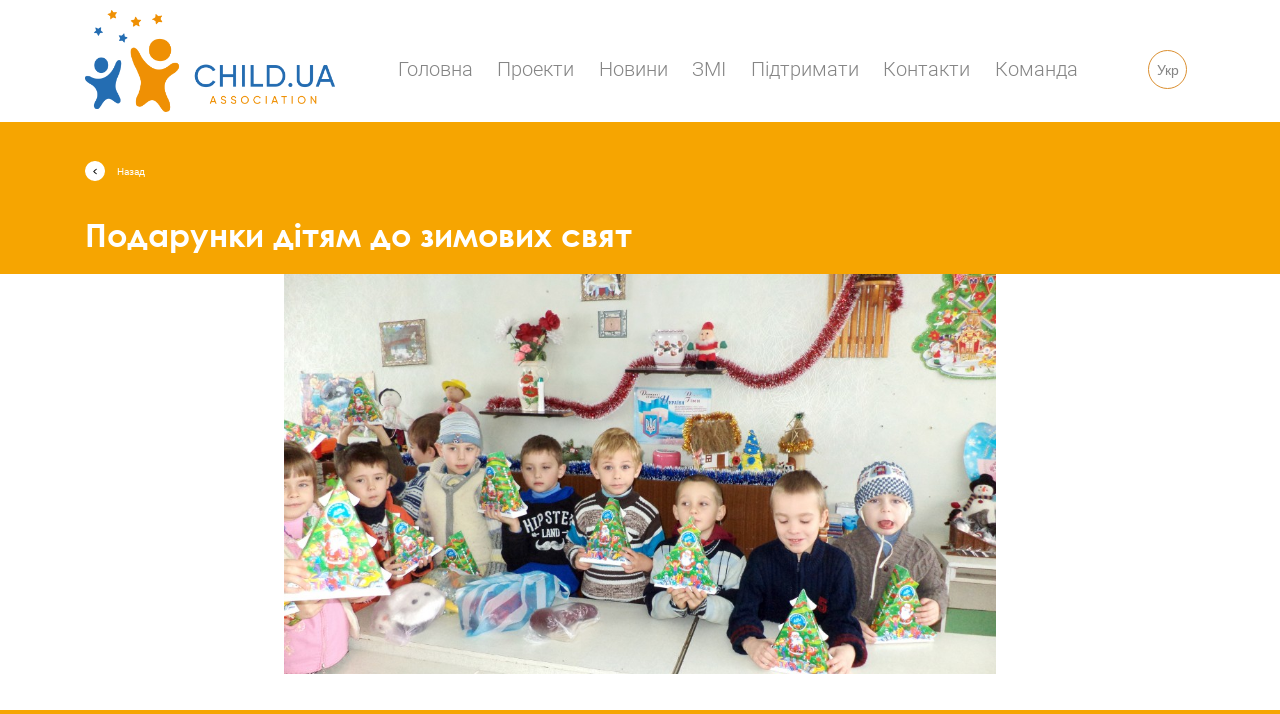

--- FILE ---
content_type: text/html; charset=UTF-8
request_url: https://child.ua/news/podarunki-dityam-do-zimovix-svyat/
body_size: 14846
content:
<!doctype html>
<html lang="uk-UA" class="no-js no-svg">

<head>
  <meta charset="UTF-8">
  <meta name="viewport" content="width=device-width, initial-scale=1">
  <!-- <link rel="icon" href="/img/favicon.ico" sizes="16x16"> -->

  <!--[if IE]><meta http-equiv="X-UA-Compatible" content="IE=edge,chrome=1"><![endif]-->
  <link rel="profile" href="https://gmpg.org/xfn/11">
  <base href="/">
  <link rel="alternate" hreflang="x-default" href="https://child.ua">
  <link rel="alternate" hreflang="en" href="https://child.ua/en">
  <link rel="alternate" hreflang="ru" href="https://child.ua/ru">
  <link rel="alternate" hreflang="ua" href="https://child.ua/ua">
  <meta name='robots' content='index, follow, max-image-preview:large, max-snippet:-1, max-video-preview:-1' />
<link rel="alternate" hreflang="uk" href="https://child.ua/news/podarunki-dityam-do-zimovix-svyat/" />
<link rel="alternate" hreflang="x-default" href="https://child.ua/news/podarunki-dityam-do-zimovix-svyat/" />

	<!-- This site is optimized with the Yoast SEO plugin v19.7.1 - https://yoast.com/wordpress/plugins/seo/ -->
	<title>Подарунки дітям до зимових свят - Child.ua</title><style id="rocket-critical-css">ul{box-sizing:border-box}:root{--wp--preset--font-size--normal:16px;--wp--preset--font-size--huge:42px}.wpml-ls-legacy-list-horizontal{border:1px solid transparent;padding:7px;clear:both}.wpml-ls-legacy-list-horizontal>ul{padding:0;margin:0!important;list-style-type:none}.wpml-ls-legacy-list-horizontal .wpml-ls-item{padding:0;margin:0;list-style-type:none;display:inline-block}.wpml-ls-legacy-list-horizontal a{display:block;text-decoration:none;padding:5px 10px 6px;line-height:1}.wpml-ls-legacy-list-horizontal a span{vertical-align:middle}.footer__logo img{width:200px}@-webkit-keyframes fadeInLeft{from{opacity:0;-webkit-transform:translate3d(-100%,0,0);transform:translate3d(-100%,0,0)}to{opacity:1;-webkit-transform:translate3d(0,0,0);transform:translate3d(0,0,0)}}@keyframes fadeInLeft{from{opacity:0;-webkit-transform:translate3d(-100%,0,0);transform:translate3d(-100%,0,0)}to{opacity:1;-webkit-transform:translate3d(0,0,0);transform:translate3d(0,0,0)}}.fadeInLeft{-webkit-animation-name:fadeInLeft;animation-name:fadeInLeft}@font-face{font-display:swap;font-family:"Roboto Regular";src:url(https://child.ua/wp-content/themes/child/fonts/Roboto-Regular.eot);src:url(https://child.ua/wp-content/themes/child/fonts/Roboto-Regular.eot?#iefix) format("embedded-opentype"),url(https://child.ua/wp-content/themes/child/fonts/Roboto-Regular.woff) format("woff"),url(https://child.ua/wp-content/themes/child/fonts/Roboto-Regular.ttf) format("truetype")}@font-face{font-display:swap;font-family:"Roboto Light";src:url(https://child.ua/wp-content/themes/child/fonts/Roboto-Light.eot);src:url(https://child.ua/wp-content/themes/child/fonts/Roboto-Light.eot?#iefix) format("embedded-opentype"),url(https://child.ua/wp-content/themes/child/fonts/Roboto-Light.woff) format("woff"),url(https://child.ua/wp-content/themes/child/fonts/Roboto-Light.ttf) format("truetype")}@font-face{font-display:swap;font-family:"Gothic Bold";src:url(https://child.ua/wp-content/themes/child/fonts/CenturyGothic-Bold.eot);src:url(https://child.ua/wp-content/themes/child/fonts/CenturyGothic-Bold.eot?#iefix) format("embedded-opentype"),url(https://child.ua/wp-content/themes/child/fonts/CenturyGothic-Bold.woff) format("woff"),url(https://child.ua/wp-content/themes/child/fonts/CenturyGothic-Bold.ttf) format("truetype")}:root{--blue:#007bff;--indigo:#6610f2;--purple:#6f42c1;--pink:#e83e8c;--red:#dc3545;--orange:#fd7e14;--yellow:#ffc107;--green:#28a745;--teal:#20c997;--cyan:#17a2b8;--white:#fff;--gray:#6c757d;--gray-dark:#343a40;--primary:#007bff;--secondary:#6c757d;--success:#28a745;--info:#17a2b8;--warning:#ffc107;--danger:#dc3545;--light:#f8f9fa;--dark:#343a40;--breakpoint-xs:0;--breakpoint-sm:576px;--breakpoint-md:768px;--breakpoint-lg:992px;--breakpoint-xl:1200px;--font-family-sans-serif:-apple-system, BlinkMacSystemFont, "Segoe UI", Roboto, "Helvetica Neue", Arial, sans-serif, "Apple Color Emoji", "Segoe UI Emoji", "Segoe UI Symbol", "Noto Color Emoji";--font-family-monospace:SFMono-Regular, Menlo, Monaco, Consolas, "Liberation Mono", "Courier New", monospace}*,*::before,*::after{-webkit-box-sizing:border-box;box-sizing:border-box}html{font-family:sans-serif;line-height:1.15;-webkit-text-size-adjust:100%;-ms-text-size-adjust:100%;-ms-overflow-style:scrollbar}@-ms-viewport{width:device-width}header,nav,section{display:block}body{margin:0;font-family:-apple-system,BlinkMacSystemFont,"Segoe UI",Roboto,"Helvetica Neue",Arial,sans-serif,"Apple Color Emoji","Segoe UI Emoji","Segoe UI Symbol","Noto Color Emoji";font-size:1rem;font-weight:400;line-height:1.5;color:#212529;text-align:left;background-color:#fff}p{margin-top:0;margin-bottom:1rem}ul{margin-top:0;margin-bottom:1rem}ul ul{margin-bottom:0}a{color:#007bff;text-decoration:none;background-color:transparent;-webkit-text-decoration-skip:objects}a:not([href]):not([tabindex]){color:inherit;text-decoration:none}pre{font-family:SFMono-Regular,Menlo,Monaco,Consolas,"Liberation Mono","Courier New",monospace;font-size:1em}pre{margin-top:0;margin-bottom:1rem;overflow:auto;-ms-overflow-style:scrollbar}img{vertical-align:middle;border-style:none}svg{overflow:hidden;vertical-align:middle}::-webkit-file-upload-button{font:inherit;-webkit-appearance:button}pre{display:block;font-size:87.5%;color:#212529}.container{width:100%;padding-right:15px;padding-left:15px;margin-right:auto;margin-left:auto}@media (min-width:576px){.container{max-width:540px}}@media (min-width:768px){.container{max-width:720px}}@media (min-width:992px){.container{max-width:960px}}@media (min-width:1200px){.container{max-width:1140px}}.row{display:-ms-flexbox;display:-webkit-box;display:-webkit-flex;display:flex;-ms-flex-wrap:wrap;-webkit-flex-wrap:wrap;flex-wrap:wrap;margin-right:-15px;margin-left:-15px}.col-md-12{position:relative;width:100%;min-height:1px;padding-right:15px;padding-left:15px}@media (min-width:768px){.col-md-12{-ms-flex:0 0 100%;-webkit-box-flex:0;-webkit-flex:0 0 100%;flex:0 0 100%;max-width:100%}}.d-flex{display:-ms-flexbox!important;display:-webkit-box!important;display:-webkit-flex!important;display:flex!important}.justify-content-center{-ms-flex-pack:center!important;-webkit-box-pack:center!important;-webkit-justify-content:center!important;justify-content:center!important}.justify-content-between{-ms-flex-pack:justify!important;-webkit-box-pack:justify!important;-webkit-justify-content:space-between!important;justify-content:space-between!important}.align-items-center{-ms-flex-align:center!important;-webkit-box-align:center!important;-webkit-align-items:center!important;align-items:center!important}.my-3{margin-top:1rem!important}.my-3{margin-bottom:1rem!important}@media (min-width:576px){.my-sm-0{margin-top:0!important}.my-sm-0{margin-bottom:0!important}}body{font-family:"Roboto Regular"}ul{margin:0;padding:0}li{list-style-type:none}.mobile-show{display:none}.mb-25{margin-bottom:25px}img{max-width:100%;height:auto}.header{width:100%;padding:10px 0;position:absolute;background-color:#ffffff;z-index:4}.header a{color:#858585;font-size:20px;font-weight:300;display:block}.header__menu{padding-top:17px}.header__menu ul{display:-webkit-box;display:-webkit-flex;display:-ms-flexbox;display:flex}.header__menu li{margin-right:24.5px}.header__menu li:last-child{margin-right:0}.header__menu a{position:relative;font-family:"Roboto Light"}.header__menu a:after{content:"";width:0%;height:3px;position:absolute;bottom:-2px;left:0;background-color:#f6a501}.header__menu .menu-item-has-children{position:relative}.header__menu .menu-item-has-children .sub-menu{position:absolute;display:block;min-width:250px;background:#fff;padding:10px 10px 5px 10px;display:none}.header__menu .menu-item-has-children .sub-menu li{margin-bottom:10px}.header__menu .menu-item-has-children .sub-menu li a{font-size:16px}.menu-lang{padding-top:17px}.wpml-ls-legacy-list-horizontal>ul{display:flex!important;align-items:center;justify-content:center}.wpml-ls-item{font-family:Helvetica;font-size:14px;width:39px;height:39px;display:flex!important;align-items:center;justify-content:center}.wpml-ls-item a{padding:0!important;font-size:14px}.wpml-ls-current-language{border:1px solid #db8f30;-webkit-border-radius:50%;border-radius:50%}.single__welcome{min-height:0;display:-webkit-box;display:-webkit-flex;display:-ms-flexbox;display:flex;-webkit-box-align:center;-webkit-align-items:center;-ms-flex-align:center;align-items:center;padding-top:131px;padding-bottom:15px;margin-bottom:0}.single__title{color:#ffffff;font-family:"Gothic Bold";font-size:40px;font-weight:500}.single__content{color:#606060;font-family:"Roboto Light";font-size:17px;font-weight:300;font-style:normal;text-align:justify}.single_video{padding:25px 0}.single__img{margin-bottom:33px}.single__img img{width:100%;object-fit:contain;height:400px}.single__back{display:-webkit-box;display:-webkit-flex;display:-ms-flexbox;display:flex;-webkit-box-align:center;-webkit-align-items:center;-ms-flex-align:center;align-items:center;color:#ffffff;font-family:"Roboto Regular";font-size:10px;font-weight:normal;margin:30px 0}.single__back-btn{width:20px;height:20px;display:-webkit-inline-box;display:-webkit-inline-flex;display:-ms-inline-flexbox;display:inline-flex;-webkit-box-pack:center;-webkit-justify-content:center;-ms-flex-pack:center;justify-content:center;-webkit-box-align:center;-webkit-align-items:center;-ms-flex-align:center;align-items:center;background-color:#ffffff;-webkit-border-radius:50%;border-radius:50%;margin-right:12px}.b_bottom__partner-img img{width:100%;height:60px;object-fit:contain}@media (max-width:1366px){.single__title{font-size:32px}}@media (max-width:1024px){.mobile-show{display:block!important}.header__menu{display:none}.mobile-menu{position:relative;display:-webkit-box;display:-webkit-flex;display:-ms-flexbox;display:flex;-webkit-box-orient:vertical;-webkit-box-direction:normal;-webkit-flex-direction:column;-ms-flex-direction:column;flex-direction:column;z-index:3}.mobile-menu span{width:40px;height:2px;display:inline-block;background-color:#1664da}.mobile-menu span:last-of-type{margin-top:0.5rem}.mobile-cover{width:100%;height:100%;position:fixed;left:0;top:0;display:-webkit-box;display:-webkit-flex;display:-ms-flexbox;display:flex;-webkit-box-align:center;-webkit-align-items:center;-ms-flex-align:center;align-items:center;-webkit-box-pack:center;-webkit-justify-content:center;-ms-flex-pack:center;justify-content:center;-webkit-box-orient:vertical;-webkit-box-direction:normal;-webkit-flex-direction:column;-ms-flex-direction:column;flex-direction:column;font-size:2rem;background:rgba(22,100,218,0.94);-webkit-transform:translateX(-150%);-ms-transform:translateX(-150%);transform:translateX(-150%)}.mobile-cover a{position:relative;color:#ffffff;font-size:1.25rem;font-weight:800;text-transform:uppercase}.mobile-cover li:last-child{margin-bottom:0}.mobile_menu .menu-item-has-children .sub-menu{margin-left:30px}.mobile_menu .menu-item-has-children .sub-menu li a{font-size:16px!important;text-transform:uppercase!important}}@media (max-width:992px){.mobile-show{display:block!important}.header__menu{display:none}.mobile-menu{position:relative;display:-webkit-box;display:-webkit-flex;display:-ms-flexbox;display:flex;-webkit-box-orient:vertical;-webkit-box-direction:normal;-webkit-flex-direction:column;-ms-flex-direction:column;flex-direction:column;z-index:3;align-items:center;justify-content:center;width:40px;height:40px}.mobile-menu span{width:40px;height:2px;display:inline-block;background-color:#1664da}.mobile-menu span:last-of-type{margin-top:0.5rem}.mobile-cover{width:100%;height:100%;position:fixed;left:0;top:0;display:-webkit-box;display:-webkit-flex;display:-ms-flexbox;display:flex;-webkit-box-align:center;-webkit-align-items:center;-ms-flex-align:center;align-items:center;-webkit-box-pack:center;-webkit-justify-content:center;-ms-flex-pack:center;justify-content:center;-webkit-box-orient:vertical;-webkit-box-direction:normal;-webkit-flex-direction:column;-ms-flex-direction:column;flex-direction:column;font-size:2rem;background:rgba(22,100,218,0.94);background:rgb(250,125,2);-webkit-transform:translateX(-150%);-ms-transform:translateX(-150%);transform:translateX(-150%)}.mobile-cover a{position:relative;color:#ffffff;font-size:1.25rem;font-weight:800;text-transform:uppercase}.mobile-cover li:last-child{margin-bottom:0}.single__title{font-size:26px}}@media (max-width:1024px){.header{position:relative}}.header__logo{width:250px}.header__logo img{width:100%}@media (max-width:1024px){.header{position:relative}}#fix_soc{position:fixed;z-index:999;bottom:-60px;left:0;right:0;background:#fff;border-top:10px solid #f6a503;height:70px}@media (max-width:1199px){.single__welcome{padding-top:0}.header__logo{width:200px}.header{position:relative}}.evolbclose{font-family:'open sans',arial}.eventon_events_list a{text-decoration:none;box-shadow:none;-webkit-box-shadow:none}.evolbclose{position:absolute;top:0;right:0;z-index:90001;margin:-14px -14px 0 0;color:#666666;background-color:#000;border-radius:50%;padding:5px;height:28px;width:28px;text-align:center;line-height:90%;font-size:28px;font-weight:300;box-sizing:content-box;-moz-box-sizing:content-box}.evolbclose{text-indent:-9999px}.evolbclose:before,.evolbclose:after{position:absolute;left:18px;top:9px;content:' ';height:50%;width:2px;background-color:#666666}.evolbclose:before{transform:rotate(45deg)}.evolbclose:after{transform:rotate(-45deg)}.evo_lightbox{overflow-x:hidden;overflow-y:auto;background-color:rgba(61,61,61,0.8);position:fixed;top:0;right:0;bottom:0;left:0;z-index:950000;padding-right:17px;padding-left:17px}.evo_content_in{display:table;height:100%;width:100%}.evo_content_inin{display:table-cell;vertical-align:middle;position:relative;width:600px;margin:40px auto}.evo_lightbox_content{width:100%;margin:60px auto;max-width:650px;position:relative}.evo_lightbox .evo_lightbox_body{background-color:transparent;border-radius:5px;overflow:hidden}.evo_lightbox.eventcard .evo_lightbox_body,.evo_lightbox .evo_lightbox_body{background-color:#fff;border-radius:5px;overflow:hidden}@media all and (min-width:569px) and (max-width:768px){.evo_lightbox{position:fixed}}.evo_lightbox{opacity:0;visibility:hidden}.evo_lightbox_content{-webkit-transform:translateY(20%);-moz-transform:translateY(20%);-ms-transform:translateY(20%);transform:translateY(20%);opacity:0}@media (max-width:480px){.evo_lightbox{padding-right:0;padding-left:0}.evo_lightbox_content{width:90%}}.evo_pop_body{background-color:#f5f5f5}.addtoany_content{clear:both;margin:16px 0}.addtoany_list{display:inline;line-height:16px}.addtoany_list a{border:0;box-shadow:none;display:inline-block;font-size:16px;padding:0 4px;vertical-align:middle}.addtoany_list.a2a_kit_size_32 a{font-size:32px}</style><link rel="preload" href="https://child.ua/wp-content/cache/min/1/17a8b074b92cc31cde955d4e0f4e4ef6.css" data-rocket-async="style" as="style" onload="this.onload=null;this.rel='stylesheet'" onerror="this.removeAttribute('data-rocket-async')"  media="all" data-minify="1" />
	<link rel="canonical" href="https://child.ua/news/podarunki-dityam-do-zimovix-svyat/" />
	<meta property="og:locale" content="uk_UA" />
	<meta property="og:type" content="article" />
	<meta property="og:title" content="Подарунки дітям до зимових свят - Child.ua" />
	<meta property="og:description" content="З нагоди Новорічних та Різдвяних свят від Асоціації &#8220;Соціальний захист&#8221; подарунки отримали 1830 дітей: &#8211; переселенці у м. Київ та м.Ірпінь; &#8211; з особливими потребами РЦ &#8220;Родина&#8221; та БО &#8220;Любляче серце&#8221;; &#8211; діти-сироти Щорської школи&#8211; інтернату; &#8211; з інвалідністю у м. Херсон та на Сході України; &#8211; діти, що проживають на Cході України, м. Авдіївка, Красногорівка; [&hellip;]" />
	<meta property="og:url" content="https://child.ua/news/podarunki-dityam-do-zimovix-svyat/" />
	<meta property="og:site_name" content="Child.ua" />
	<meta property="article:published_time" content="2017-01-17T09:59:25+00:00" />
	<meta property="article:modified_time" content="2019-04-22T13:40:38+00:00" />
	<meta property="og:image" content="https://child.ua/wp-content/uploads/2017/01/image3.jpg" />
	<meta property="og:image:width" content="1024" />
	<meta property="og:image:height" content="576" />
	<meta property="og:image:type" content="image/jpeg" />
	<meta name="author" content="child" />
	<meta name="twitter:card" content="summary_large_image" />
	<meta name="twitter:label1" content="Written by" />
	<meta name="twitter:data1" content="child" />
	<script type="application/ld+json" class="yoast-schema-graph">{"@context":"https://schema.org","@graph":[{"@type":"WebPage","@id":"https://child.ua/news/podarunki-dityam-do-zimovix-svyat/","url":"https://child.ua/news/podarunki-dityam-do-zimovix-svyat/","name":"Подарунки дітям до зимових свят - Child.ua","isPartOf":{"@id":"https://child.ua/#website"},"primaryImageOfPage":{"@id":"https://child.ua/news/podarunki-dityam-do-zimovix-svyat/#primaryimage"},"image":{"@id":"https://child.ua/news/podarunki-dityam-do-zimovix-svyat/#primaryimage"},"thumbnailUrl":"https://child.ua/wp-content/uploads/2017/01/image3.jpg","datePublished":"2017-01-17T09:59:25+00:00","dateModified":"2019-04-22T13:40:38+00:00","author":{"@id":"https://child.ua/#/schema/person/3a3daa56864c83e5cef12f55a3a9f39f"},"breadcrumb":{"@id":"https://child.ua/news/podarunki-dityam-do-zimovix-svyat/#breadcrumb"},"inLanguage":"uk-UA","potentialAction":[{"@type":"ReadAction","target":["https://child.ua/news/podarunki-dityam-do-zimovix-svyat/"]}]},{"@type":"ImageObject","inLanguage":"uk-UA","@id":"https://child.ua/news/podarunki-dityam-do-zimovix-svyat/#primaryimage","url":"https://child.ua/wp-content/uploads/2017/01/image3.jpg","contentUrl":"https://child.ua/wp-content/uploads/2017/01/image3.jpg","width":1024,"height":576},{"@type":"BreadcrumbList","@id":"https://child.ua/news/podarunki-dityam-do-zimovix-svyat/#breadcrumb","itemListElement":[{"@type":"ListItem","position":1,"name":"Главная страница","item":"https://child.ua/"},{"@type":"ListItem","position":2,"name":"Подарунки дітям до зимових свят"}]},{"@type":"WebSite","@id":"https://child.ua/#website","url":"https://child.ua/","name":"Child.ua","description":"","potentialAction":[{"@type":"SearchAction","target":{"@type":"EntryPoint","urlTemplate":"https://child.ua/?s={search_term_string}"},"query-input":"required name=search_term_string"}],"inLanguage":"uk-UA"},{"@type":"Person","@id":"https://child.ua/#/schema/person/3a3daa56864c83e5cef12f55a3a9f39f","name":"child","image":{"@type":"ImageObject","inLanguage":"uk-UA","@id":"https://child.ua/#/schema/person/image/","url":"https://secure.gravatar.com/avatar/b65d6631f5e0cb086f05e26415c306ab?s=96&d=mm&r=g","contentUrl":"https://secure.gravatar.com/avatar/b65d6631f5e0cb086f05e26415c306ab?s=96&d=mm&r=g","caption":"child"},"url":"https://child.ua/author/child/"}]}</script>
	<!-- / Yoast SEO plugin. -->


<link rel='dns-prefetch' href='//ajax.googleapis.com' />
<link rel='dns-prefetch' href='//cdnjs.cloudflare.com' />
<link rel='dns-prefetch' href='//fonts.googleapis.com' />
<link rel='dns-prefetch' href='//s.w.org' />
<link rel="alternate" type="application/rss+xml" title="Child.ua &raquo; Feed" href="https://child.ua/feed/" />
<link rel="alternate" type="application/rss+xml" title="Child.ua &raquo; Comments Feed" href="https://child.ua/comments/feed/" />
<link rel="alternate" type="application/rss+xml" title="Child.ua &raquo; Подарунки дітям до зимових свят Comments Feed" href="https://child.ua/news/podarunki-dityam-do-zimovix-svyat/feed/" />

<style type="text/css">
img.wp-smiley,
img.emoji {
	display: inline !important;
	border: none !important;
	box-shadow: none !important;
	height: 1em !important;
	width: 1em !important;
	margin: 0 0.07em !important;
	vertical-align: -0.1em !important;
	background: none !important;
	padding: 0 !important;
}
</style>
	
<style id='global-styles-inline-css' type='text/css'>
body{--wp--preset--color--black: #000000;--wp--preset--color--cyan-bluish-gray: #abb8c3;--wp--preset--color--white: #ffffff;--wp--preset--color--pale-pink: #f78da7;--wp--preset--color--vivid-red: #cf2e2e;--wp--preset--color--luminous-vivid-orange: #ff6900;--wp--preset--color--luminous-vivid-amber: #fcb900;--wp--preset--color--light-green-cyan: #7bdcb5;--wp--preset--color--vivid-green-cyan: #00d084;--wp--preset--color--pale-cyan-blue: #8ed1fc;--wp--preset--color--vivid-cyan-blue: #0693e3;--wp--preset--color--vivid-purple: #9b51e0;--wp--preset--gradient--vivid-cyan-blue-to-vivid-purple: linear-gradient(135deg,rgba(6,147,227,1) 0%,rgb(155,81,224) 100%);--wp--preset--gradient--light-green-cyan-to-vivid-green-cyan: linear-gradient(135deg,rgb(122,220,180) 0%,rgb(0,208,130) 100%);--wp--preset--gradient--luminous-vivid-amber-to-luminous-vivid-orange: linear-gradient(135deg,rgba(252,185,0,1) 0%,rgba(255,105,0,1) 100%);--wp--preset--gradient--luminous-vivid-orange-to-vivid-red: linear-gradient(135deg,rgba(255,105,0,1) 0%,rgb(207,46,46) 100%);--wp--preset--gradient--very-light-gray-to-cyan-bluish-gray: linear-gradient(135deg,rgb(238,238,238) 0%,rgb(169,184,195) 100%);--wp--preset--gradient--cool-to-warm-spectrum: linear-gradient(135deg,rgb(74,234,220) 0%,rgb(151,120,209) 20%,rgb(207,42,186) 40%,rgb(238,44,130) 60%,rgb(251,105,98) 80%,rgb(254,248,76) 100%);--wp--preset--gradient--blush-light-purple: linear-gradient(135deg,rgb(255,206,236) 0%,rgb(152,150,240) 100%);--wp--preset--gradient--blush-bordeaux: linear-gradient(135deg,rgb(254,205,165) 0%,rgb(254,45,45) 50%,rgb(107,0,62) 100%);--wp--preset--gradient--luminous-dusk: linear-gradient(135deg,rgb(255,203,112) 0%,rgb(199,81,192) 50%,rgb(65,88,208) 100%);--wp--preset--gradient--pale-ocean: linear-gradient(135deg,rgb(255,245,203) 0%,rgb(182,227,212) 50%,rgb(51,167,181) 100%);--wp--preset--gradient--electric-grass: linear-gradient(135deg,rgb(202,248,128) 0%,rgb(113,206,126) 100%);--wp--preset--gradient--midnight: linear-gradient(135deg,rgb(2,3,129) 0%,rgb(40,116,252) 100%);--wp--preset--duotone--dark-grayscale: url('#wp-duotone-dark-grayscale');--wp--preset--duotone--grayscale: url('#wp-duotone-grayscale');--wp--preset--duotone--purple-yellow: url('#wp-duotone-purple-yellow');--wp--preset--duotone--blue-red: url('#wp-duotone-blue-red');--wp--preset--duotone--midnight: url('#wp-duotone-midnight');--wp--preset--duotone--magenta-yellow: url('#wp-duotone-magenta-yellow');--wp--preset--duotone--purple-green: url('#wp-duotone-purple-green');--wp--preset--duotone--blue-orange: url('#wp-duotone-blue-orange');--wp--preset--font-size--small: 13px;--wp--preset--font-size--medium: 20px;--wp--preset--font-size--large: 36px;--wp--preset--font-size--x-large: 42px;}.has-black-color{color: var(--wp--preset--color--black) !important;}.has-cyan-bluish-gray-color{color: var(--wp--preset--color--cyan-bluish-gray) !important;}.has-white-color{color: var(--wp--preset--color--white) !important;}.has-pale-pink-color{color: var(--wp--preset--color--pale-pink) !important;}.has-vivid-red-color{color: var(--wp--preset--color--vivid-red) !important;}.has-luminous-vivid-orange-color{color: var(--wp--preset--color--luminous-vivid-orange) !important;}.has-luminous-vivid-amber-color{color: var(--wp--preset--color--luminous-vivid-amber) !important;}.has-light-green-cyan-color{color: var(--wp--preset--color--light-green-cyan) !important;}.has-vivid-green-cyan-color{color: var(--wp--preset--color--vivid-green-cyan) !important;}.has-pale-cyan-blue-color{color: var(--wp--preset--color--pale-cyan-blue) !important;}.has-vivid-cyan-blue-color{color: var(--wp--preset--color--vivid-cyan-blue) !important;}.has-vivid-purple-color{color: var(--wp--preset--color--vivid-purple) !important;}.has-black-background-color{background-color: var(--wp--preset--color--black) !important;}.has-cyan-bluish-gray-background-color{background-color: var(--wp--preset--color--cyan-bluish-gray) !important;}.has-white-background-color{background-color: var(--wp--preset--color--white) !important;}.has-pale-pink-background-color{background-color: var(--wp--preset--color--pale-pink) !important;}.has-vivid-red-background-color{background-color: var(--wp--preset--color--vivid-red) !important;}.has-luminous-vivid-orange-background-color{background-color: var(--wp--preset--color--luminous-vivid-orange) !important;}.has-luminous-vivid-amber-background-color{background-color: var(--wp--preset--color--luminous-vivid-amber) !important;}.has-light-green-cyan-background-color{background-color: var(--wp--preset--color--light-green-cyan) !important;}.has-vivid-green-cyan-background-color{background-color: var(--wp--preset--color--vivid-green-cyan) !important;}.has-pale-cyan-blue-background-color{background-color: var(--wp--preset--color--pale-cyan-blue) !important;}.has-vivid-cyan-blue-background-color{background-color: var(--wp--preset--color--vivid-cyan-blue) !important;}.has-vivid-purple-background-color{background-color: var(--wp--preset--color--vivid-purple) !important;}.has-black-border-color{border-color: var(--wp--preset--color--black) !important;}.has-cyan-bluish-gray-border-color{border-color: var(--wp--preset--color--cyan-bluish-gray) !important;}.has-white-border-color{border-color: var(--wp--preset--color--white) !important;}.has-pale-pink-border-color{border-color: var(--wp--preset--color--pale-pink) !important;}.has-vivid-red-border-color{border-color: var(--wp--preset--color--vivid-red) !important;}.has-luminous-vivid-orange-border-color{border-color: var(--wp--preset--color--luminous-vivid-orange) !important;}.has-luminous-vivid-amber-border-color{border-color: var(--wp--preset--color--luminous-vivid-amber) !important;}.has-light-green-cyan-border-color{border-color: var(--wp--preset--color--light-green-cyan) !important;}.has-vivid-green-cyan-border-color{border-color: var(--wp--preset--color--vivid-green-cyan) !important;}.has-pale-cyan-blue-border-color{border-color: var(--wp--preset--color--pale-cyan-blue) !important;}.has-vivid-cyan-blue-border-color{border-color: var(--wp--preset--color--vivid-cyan-blue) !important;}.has-vivid-purple-border-color{border-color: var(--wp--preset--color--vivid-purple) !important;}.has-vivid-cyan-blue-to-vivid-purple-gradient-background{background: var(--wp--preset--gradient--vivid-cyan-blue-to-vivid-purple) !important;}.has-light-green-cyan-to-vivid-green-cyan-gradient-background{background: var(--wp--preset--gradient--light-green-cyan-to-vivid-green-cyan) !important;}.has-luminous-vivid-amber-to-luminous-vivid-orange-gradient-background{background: var(--wp--preset--gradient--luminous-vivid-amber-to-luminous-vivid-orange) !important;}.has-luminous-vivid-orange-to-vivid-red-gradient-background{background: var(--wp--preset--gradient--luminous-vivid-orange-to-vivid-red) !important;}.has-very-light-gray-to-cyan-bluish-gray-gradient-background{background: var(--wp--preset--gradient--very-light-gray-to-cyan-bluish-gray) !important;}.has-cool-to-warm-spectrum-gradient-background{background: var(--wp--preset--gradient--cool-to-warm-spectrum) !important;}.has-blush-light-purple-gradient-background{background: var(--wp--preset--gradient--blush-light-purple) !important;}.has-blush-bordeaux-gradient-background{background: var(--wp--preset--gradient--blush-bordeaux) !important;}.has-luminous-dusk-gradient-background{background: var(--wp--preset--gradient--luminous-dusk) !important;}.has-pale-ocean-gradient-background{background: var(--wp--preset--gradient--pale-ocean) !important;}.has-electric-grass-gradient-background{background: var(--wp--preset--gradient--electric-grass) !important;}.has-midnight-gradient-background{background: var(--wp--preset--gradient--midnight) !important;}.has-small-font-size{font-size: var(--wp--preset--font-size--small) !important;}.has-medium-font-size{font-size: var(--wp--preset--font-size--medium) !important;}.has-large-font-size{font-size: var(--wp--preset--font-size--large) !important;}.has-x-large-font-size{font-size: var(--wp--preset--font-size--x-large) !important;}
</style>










<link rel='preload'   href='//fonts.googleapis.com/css?family=Oswald%3A400%2C300%7COpen+Sans%3A700%2C400%2C400i%7CRoboto%3A700%2C400&#038;ver=6.0.11' data-rocket-async="style" as="style" onload="this.onload=null;this.rel='stylesheet'" onerror="this.removeAttribute('data-rocket-async')"  type='text/css' media='screen' />




<script type='text/javascript' src='https://ajax.googleapis.com/ajax/libs/jquery/1.11.3/jquery.min.js?ver=1.11.3' id='jquery-js' defer></script>
<script type='text/javascript' id='wpml-cookie-js-extra'>
/* <![CDATA[ */
var wpml_cookies = {"wp-wpml_current_language":{"value":"uk","expires":1,"path":"\/"}};
var wpml_cookies = {"wp-wpml_current_language":{"value":"uk","expires":1,"path":"\/"}};
/* ]]> */
</script>







<link rel="https://api.w.org/" href="https://child.ua/wp-json/" /><link rel="alternate" type="application/json" href="https://child.ua/wp-json/wp/v2/posts/10723" /><link rel="EditURI" type="application/rsd+xml" title="RSD" href="https://child.ua/xmlrpc.php?rsd" />
<link rel="wlwmanifest" type="application/wlwmanifest+xml" href="https://child.ua/wp-includes/wlwmanifest.xml" /> 
<meta name="generator" content="WordPress 6.0.11" />
<link rel='shortlink' href='https://child.ua/?p=10723' />
<link rel="alternate" type="application/json+oembed" href="https://child.ua/wp-json/oembed/1.0/embed?url=https%3A%2F%2Fchild.ua%2Fnews%2Fpodarunki-dityam-do-zimovix-svyat%2F" />
<link rel="alternate" type="text/xml+oembed" href="https://child.ua/wp-json/oembed/1.0/embed?url=https%3A%2F%2Fchild.ua%2Fnews%2Fpodarunki-dityam-do-zimovix-svyat%2F&#038;format=xml" />


<meta name="generator" content="WPML ver:4.5.11 stt:1,55;" />
		
				<style>
			.no-js img.lazyload { display: none; }
			figure.wp-block-image img.lazyloading { min-width: 150px; }
							.lazyload, .lazyloading { opacity: 0; }
				.lazyloaded {
					opacity: 1;
					transition: opacity 400ms;
					transition-delay: 0ms;
				}
					</style>
		

<!-- EventON Version -->
<meta name="generator" content="EventON 2.6.17" />

<link rel="icon" href="https://child.ua/wp-content/uploads/2019/05/cropped-child.ua-logo-32x32.png" sizes="32x32" />
<link rel="icon" href="https://child.ua/wp-content/uploads/2019/05/cropped-child.ua-logo-192x192.png" sizes="192x192" />
<link rel="apple-touch-icon" href="https://child.ua/wp-content/uploads/2019/05/cropped-child.ua-logo-180x180.png" />
<meta name="msapplication-TileImage" content="https://child.ua/wp-content/uploads/2019/05/cropped-child.ua-logo-270x270.png" />
<script>
/*! loadCSS rel=preload polyfill. [c]2017 Filament Group, Inc. MIT License */
(function(w){"use strict";if(!w.loadCSS){w.loadCSS=function(){}}
var rp=loadCSS.relpreload={};rp.support=(function(){var ret;try{ret=w.document.createElement("link").relList.supports("preload")}catch(e){ret=!1}
return function(){return ret}})();rp.bindMediaToggle=function(link){var finalMedia=link.media||"all";function enableStylesheet(){link.media=finalMedia}
if(link.addEventListener){link.addEventListener("load",enableStylesheet)}else if(link.attachEvent){link.attachEvent("onload",enableStylesheet)}
setTimeout(function(){link.rel="stylesheet";link.media="only x"});setTimeout(enableStylesheet,3000)};rp.poly=function(){if(rp.support()){return}
var links=w.document.getElementsByTagName("link");for(var i=0;i<links.length;i++){var link=links[i];if(link.rel==="preload"&&link.getAttribute("as")==="style"&&!link.getAttribute("data-loadcss")){link.setAttribute("data-loadcss",!0);rp.bindMediaToggle(link)}}};if(!rp.support()){rp.poly();var run=w.setInterval(rp.poly,500);if(w.addEventListener){w.addEventListener("load",function(){rp.poly();w.clearInterval(run)})}else if(w.attachEvent){w.attachEvent("onload",function(){rp.poly();w.clearInterval(run)})}}
if(typeof exports!=="undefined"){exports.loadCSS=loadCSS}
else{w.loadCSS=loadCSS}}(typeof global!=="undefined"?global:this))
</script></head>
<body data-rsssl=1 class="post-template-default single single-post postid-10723 single-format-standard">
  <!-- <div class="preloader"></div> -->
  
  <header id="header" class="header d-flex align-items-center " role="banner">
    <div class="container">
      <div class="row">
        <div class="col-md-12">
          <div class="d-flex justify-content-between align-items-center">
            <div class="header__logo">
              <a href="https://child.ua">
                <img class="no_lazy" src="https://child.ua/wp-content/themes/child/img/logo_w.png" height="80" >
              </a>
            </div>
            <div class="header__menu">
              <nav class="head_menu"><ul id="head_menu" class="d-flex"><li id="menu-item-32" class="menu-item menu-item-type-custom menu-item-object-custom menu-item-32"><a href="/">Головна</a></li>
<li id="menu-item-29" class="menu-item menu-item-type-custom menu-item-object-custom menu-item-has-children menu-item-29"><a href="/projects">Проекти</a>
<ul class="sub-menu">
	<li id="menu-item-14361" class="menu-item menu-item-type-custom menu-item-object-custom menu-item-14361"><a href="/projects/galaxy-camp/">Galaxy camp </a></li>
	<li id="menu-item-14360" class="menu-item menu-item-type-custom menu-item-object-custom menu-item-14360"><a href="/projects/autism-awareness-ukraine/">Autism Awareness Ukraine</a></li>
	<li id="menu-item-14363" class="menu-item menu-item-type-custom menu-item-object-custom menu-item-14363"><a href="/projects/nazustrich-mriyi/">Назустріч мрії</a></li>
	<li id="menu-item-15387" class="menu-item menu-item-type-custom menu-item-object-custom menu-item-15387"><a href="/projects/dream-academy/">Розділ F</a></li>
	<li id="menu-item-14362" class="menu-item menu-item-type-custom menu-item-object-custom menu-item-14362"><a href="/projects/shkilnij-portfel/">Шкільний портфель</a></li>
	<li id="menu-item-15389" class="menu-item menu-item-type-custom menu-item-object-custom menu-item-15389"><a href="/projects/marafondobra/">#МарафонДобра</a></li>
</ul>
</li>
<li id="menu-item-14201" class="menu-item menu-item-type-taxonomy menu-item-object-category current-post-ancestor current-menu-parent current-post-parent menu-item-14201"><a href="https://child.ua/category/news/">Новини</a></li>
<li id="menu-item-14309" class="menu-item menu-item-type-custom menu-item-object-custom menu-item-has-children menu-item-14309"><a href="/blogs">ЗМІ</a>
<ul class="sub-menu">
	<li id="menu-item-16730" class="menu-item menu-item-type-post_type menu-item-object-page menu-item-16730"><a href="https://child.ua/kalendar-podij/">Календар подій</a></li>
</ul>
</li>
<li id="menu-item-28" class="menu-item menu-item-type-post_type menu-item-object-page menu-item-28"><a href="https://child.ua/donate/">Підтримати</a></li>
<li id="menu-item-27" class="menu-item menu-item-type-post_type menu-item-object-page menu-item-27"><a href="https://child.ua/contact/">Контакти</a></li>
<li id="menu-item-16973" class="menu-item menu-item-type-post_type menu-item-object-page menu-item-16973"><a href="https://child.ua/komanda/">Команда</a></li>
</ul></nav>            </div>
            <!-- <div class="header__lang d-flex">
              <li class="header__lang-active"><a href="#">укр</a></li>
              <li><a href="#">en</a></li>
            </div> -->
            <div class="menu-lang">
                
<div class="wpml-ls-sidebars-lang-area wpml-ls wpml-ls-legacy-list-horizontal">
	<ul><li class="wpml-ls-slot-lang-area wpml-ls-item wpml-ls-item-uk wpml-ls-current-language wpml-ls-first-item wpml-ls-last-item wpml-ls-item-legacy-list-horizontal">
				<a href="https://child.ua/news/podarunki-dityam-do-zimovix-svyat/" class="wpml-ls-link">
                    <span class="wpml-ls-native">Укр</span></a>
			</li></ul>
</div>
            </div>
            <div class="mobile-show">
              <div class="mobile-menu">
                <span></span>
                <span></span>
              </div>
              <div class="mobile-cover">
                <div class="mobile_menu"><ul id="menu-shapka" class="mobile__link"><li class="menu-item menu-item-type-custom menu-item-object-custom menu-item-32"><a href="/">Головна</a></li>
<li class="menu-item menu-item-type-custom menu-item-object-custom menu-item-has-children menu-item-29"><a href="/projects">Проекти</a>
<ul class="sub-menu">
	<li class="menu-item menu-item-type-custom menu-item-object-custom menu-item-14361"><a href="/projects/galaxy-camp/">Galaxy camp </a></li>
	<li class="menu-item menu-item-type-custom menu-item-object-custom menu-item-14360"><a href="/projects/autism-awareness-ukraine/">Autism Awareness Ukraine</a></li>
	<li class="menu-item menu-item-type-custom menu-item-object-custom menu-item-14363"><a href="/projects/nazustrich-mriyi/">Назустріч мрії</a></li>
	<li class="menu-item menu-item-type-custom menu-item-object-custom menu-item-15387"><a href="/projects/dream-academy/">Розділ F</a></li>
	<li class="menu-item menu-item-type-custom menu-item-object-custom menu-item-14362"><a href="/projects/shkilnij-portfel/">Шкільний портфель</a></li>
	<li class="menu-item menu-item-type-custom menu-item-object-custom menu-item-15389"><a href="/projects/marafondobra/">#МарафонДобра</a></li>
</ul>
</li>
<li class="menu-item menu-item-type-taxonomy menu-item-object-category current-post-ancestor current-menu-parent current-post-parent menu-item-14201"><a href="https://child.ua/category/news/">Новини</a></li>
<li class="menu-item menu-item-type-custom menu-item-object-custom menu-item-has-children menu-item-14309"><a href="/blogs">ЗМІ</a>
<ul class="sub-menu">
	<li class="menu-item menu-item-type-post_type menu-item-object-page menu-item-16730"><a href="https://child.ua/kalendar-podij/">Календар подій</a></li>
</ul>
</li>
<li class="menu-item menu-item-type-post_type menu-item-object-page menu-item-28"><a href="https://child.ua/donate/">Підтримати</a></li>
<li class="menu-item menu-item-type-post_type menu-item-object-page menu-item-27"><a href="https://child.ua/contact/">Контакти</a></li>
<li class="menu-item menu-item-type-post_type menu-item-object-page menu-item-16973"><a href="https://child.ua/komanda/">Команда</a></li>
</ul></div>              </div>
            </div>
          </div>
        </div>
      </div>
    </div>
  </header>
  <section id="content" role="main"><!-- <section class="entry-section">
  	<br />
<b>Warning</b>:  Use of undefined constant php - assumed 'php' (this will throw an Error in a future version of PHP) in <b>/home/child/public_html/wp-content/themes/child/single.php</b> on line <b>9</b><br />
</section> -->


<div class="single">
		<div class="single__welcome" style="background-color: #f6a501;">
		<div class="container">
			<div class="row">
				<div class="col-md-12">
					<div class="single__back">
						<div class="single__back-btn">
							<svg version="1.1" id="Layer_1" xmlns="http://www.w3.org/2000/svg" xmlns:xlink="http://www.w3.org/1999/xlink" x="0px" y="0px" viewBox="0 0 492 492" width="5.5px" height="9px">
							<path fill="rgba(22, 100, 218, 0.74);" d="M198.608,246.104L382.664,62.04c5.068-5.056,7.856-11.816,7.856-19.024c0-7.212-2.788-13.968-7.856-19.032l-16.128-16.12 C361.476,2.792,354.712,0,347.504,0s-13.964,2.792-19.028,7.864L109.328,227.008c-5.084,5.08-7.868,11.868-7.848,19.084 c-0.02,7.248,2.76,14.028,7.848,19.112l218.944,218.932c5.064,5.072,11.82,7.864,19.032,7.864c7.208,0,13.964-2.792,19.032-7.864 l16.124-16.12c10.492-10.492,10.492-27.572,0-38.06L198.608,246.104z"/>
							</svg>
						</div>
						Назад											</div>
					<div class="single__title wow fadeInLeft">
						Подарунки дітям до зимових свят	
					</div>
				</div>
			</div>
		</div>
	</div>
	<div class="container">
		<div class="row mb-25">
						<div class="col-md-12">
				<div class="single__img">
					<img  data-src='https://child.ua/wp-content/uploads/2017/01/image3.jpg' class='lazyload' src='[data-uri]'><noscript><img src="https://child.ua/wp-content/uploads/2017/01/image3.jpg"></noscript>	
				</div>
			</div>
			<div class="col-md-12">
				<div class="single__content">
					<p>З нагоди Новорічних та Різдвяних свят від Асоціації &#8220;Соціальний захист&#8221; подарунки отримали 1830 дітей:</p>
<p style="text-align: justify;">&#8211; переселенці у м. Київ та м.Ірпінь;</p>
<p style="text-align: justify;">&#8211; з особливими потребами РЦ &#8220;Родина&#8221; та БО &#8220;Любляче серце&#8221;;</p>
<p style="text-align: justify;">&#8211; діти-сироти Щорської <em>школи</em>&#8211; інтернату;</p>
<p style="text-align: justify;">&#8211; з інвалідністю у м. Херсон та на Сході України;</p>
<p style="text-align: justify;">&#8211; діти, що проживають на Cході України, м. Авдіївка, Красногорівка;</p>
<p style="text-align: justify;">&#8211; вихованці Торезької та Щастинської школ-інтернатів;</p>
<p style="text-align: justify;">&#8211; з інвалідністю Шевченківського р-ну м.Києва;</p>
<p style="text-align: justify;">&#8211; онкозахворюванням у Дитячому відділенні ОНКО МСЕК Кафедри онкології;</p>
<p style="text-align: justify;"> &#8211; вихованці Волоської школи-інтернату Баришівського району;</p>
<p style="text-align: justify;">&#8211; з церебральним паралічем, з фізичними та розумовими вадами, з ураженням центральної нервової системи та порушенням психіки Деснянського району.</p>
<p style="text-align: justify;">Ми вдячні всім волонтерам, партнерам та членам Асоціації &#8220;Соціальний захист&#8221;, завдяки яким ми змогли подарувати відчуття свята дітям соціально незахищених категорій.</p>
<p style="text-align: justify;">Щирий сміх і непідробна дитяча радість знову і знову надихають на добрі справи. Тож продовжуємо творити добро разом.</p>
<p style="text-align: justify;">Але із завершенням новорічних свят турбота про дітей не закінчується, тож запрошуємо кожного приєднуватись до благодійних справ. Звертайтесь за тел. (044) 428-57-18 або заповнюйте форму на сайті http://iasp.org.ua/dopomoga-fondu/.</p>
<p style="text-align: justify;"><a class="fancybox-effects-a" href="http://iasp.org.ua/wp-content/uploads/2017/01/image2_.jpg"><img   alt="image2_" width="143" height="254" data-src="https://iasp.org.ua/wp-content/uploads/2017/01/image2_-169x300.jpg" class="alignnone wp-image-10737 lazyload" src="[data-uri]" /><noscript><img class="alignnone wp-image-10737" src="https://iasp.org.ua/wp-content/uploads/2017/01/image2_-169x300.jpg" alt="image2_" width="143" height="254" /></noscript></a>  <a class="fancybox-effects-a" href="http://iasp.org.ua/wp-content/uploads/2017/01/image2-2.jpg"><img   alt="image2 (2)" width="254" height="143" data-src="https://iasp.org.ua/wp-content/uploads/2017/01/image2-2-300x169.jpg" class="alignnone wp-image-10735 lazyload" src="[data-uri]" /><noscript><img class="alignnone wp-image-10735" src="https://iasp.org.ua/wp-content/uploads/2017/01/image2-2-300x169.jpg" alt="image2 (2)" width="254" height="143" /></noscript></a>  <a class="fancybox-effects-a" href="http://iasp.org.ua/wp-content/uploads/2017/01/image1-1.jpg"><img   alt="image1 (1)" width="254" height="143" data-src="https://iasp.org.ua/wp-content/uploads/2017/01/image1-1-300x169.jpg" class="alignnone wp-image-10733 lazyload" src="[data-uri]" /><noscript><img class="alignnone wp-image-10733" src="https://iasp.org.ua/wp-content/uploads/2017/01/image1-1-300x169.jpg" alt="image1 (1)" width="254" height="143" /></noscript></a></p>
<p style="text-align: justify;"><a class="fancybox-effects-a" href="https://child.ua/wp-content/uploads/2017/01/15995801_10212147327865333_1673754950_n.jpg"><img   alt="15995801_10212147327865333_1673754950_n" width="258" height="172" data-srcset="https://child.ua/wp-content/uploads/2017/01/15995801_10212147327865333_1673754950_n-300x200.jpg 300w, https://child.ua/wp-content/uploads/2017/01/15995801_10212147327865333_1673754950_n-768x512.jpg 768w, https://child.ua/wp-content/uploads/2017/01/15995801_10212147327865333_1673754950_n.jpg 960w"  data-src="https://child.ua/wp-content/uploads/2017/01/15995801_10212147327865333_1673754950_n-300x200.jpg" data-sizes="(max-width: 258px) 100vw, 258px" class="alignnone wp-image-10731 lazyload" src="[data-uri]" /><noscript><img class="alignnone wp-image-10731" src="https://child.ua/wp-content/uploads/2017/01/15995801_10212147327865333_1673754950_n-300x200.jpg" alt="15995801_10212147327865333_1673754950_n" width="258" height="172" srcset="https://child.ua/wp-content/uploads/2017/01/15995801_10212147327865333_1673754950_n-300x200.jpg 300w, https://child.ua/wp-content/uploads/2017/01/15995801_10212147327865333_1673754950_n-768x512.jpg 768w, https://child.ua/wp-content/uploads/2017/01/15995801_10212147327865333_1673754950_n.jpg 960w" sizes="(max-width: 258px) 100vw, 258px" /></noscript></a>  <a class="fancybox-effects-a" href="http://iasp.org.ua/wp-content/uploads/2017/01/15975236_1231517603593574_5331897915613428581_o.jpg"><img   alt="15975236_1231517603593574_5331897915613428581_o" width="258" height="172" data-src="https://iasp.org.ua/wp-content/uploads/2017/01/15975236_1231517603593574_5331897915613428581_o-300x200.jpg" class="alignnone wp-image-10730 lazyload" src="[data-uri]" /><noscript><img class="alignnone wp-image-10730" src="https://iasp.org.ua/wp-content/uploads/2017/01/15975236_1231517603593574_5331897915613428581_o-300x200.jpg" alt="15975236_1231517603593574_5331897915613428581_o" width="258" height="172" /></noscript></a>  <a class="fancybox-effects-a" href="http://iasp.org.ua/wp-content/uploads/2017/01/15965049_1767593633562036_8805896897111629670_n.jpg"><img   alt="15965049_1767593633562036_8805896897111629670_n" width="190" height="252" data-src="https://iasp.org.ua/wp-content/uploads/2017/01/15965049_1767593633562036_8805896897111629670_n-225x300.jpg" class="alignnone wp-image-10729 lazyload" src="[data-uri]" /><noscript><img class="alignnone wp-image-10729" src="https://iasp.org.ua/wp-content/uploads/2017/01/15965049_1767593633562036_8805896897111629670_n-225x300.jpg" alt="15965049_1767593633562036_8805896897111629670_n" width="190" height="252" /></noscript></a></p>
<p style="text-align: justify;"><a class="fancybox-effects-a" href="http://iasp.org.ua/wp-content/uploads/2017/01/15726456_1252164648209651_6431136333382676999_n.jpg"><img   alt="15726456_1252164648209651_6431136333382676999_n" width="148" height="263" data-src="https://iasp.org.ua/wp-content/uploads/2017/01/15726456_1252164648209651_6431136333382676999_n-169x300.jpg" class="alignnone wp-image-10727 lazyload" src="[data-uri]" /><noscript><img class="alignnone wp-image-10727" src="https://iasp.org.ua/wp-content/uploads/2017/01/15726456_1252164648209651_6431136333382676999_n-169x300.jpg" alt="15726456_1252164648209651_6431136333382676999_n" width="148" height="263" /></noscript></a>  <a class="fancybox-effects-a" href="http://iasp.org.ua/wp-content/uploads/2017/01/15676312_1759181324403267_7826066606155070195_o.jpg"><img   alt="15676312_1759181324403267_7826066606155070195_o" width="234" height="182" data-src="https://iasp.org.ua/wp-content/uploads/2017/01/15676312_1759181324403267_7826066606155070195_o-300x233.jpg" class="alignnone wp-image-10726 lazyload" src="[data-uri]" /><noscript><img class="alignnone wp-image-10726" src="https://iasp.org.ua/wp-content/uploads/2017/01/15676312_1759181324403267_7826066606155070195_o-300x233.jpg" alt="15676312_1759181324403267_7826066606155070195_o" width="234" height="182" /></noscript></a>   <a class="fancybox-effects-a" href="http://iasp.org.ua/wp-content/uploads/2017/01/15492386_1342887865742476_3925615235416580546_n.jpg"><img   alt="15492386_1342887865742476_3925615235416580546_n" width="256" height="184" data-src="https://iasp.org.ua/wp-content/uploads/2017/01/15492386_1342887865742476_3925615235416580546_n-300x216.jpg" class="alignnone wp-image-10724 lazyload" src="[data-uri]" /><noscript><img class="alignnone wp-image-10724" src="https://iasp.org.ua/wp-content/uploads/2017/01/15492386_1342887865742476_3925615235416580546_n-300x216.jpg" alt="15492386_1342887865742476_3925615235416580546_n" width="256" height="184" /></noscript></a></p>
<div class="addtoany_share_save_container addtoany_content addtoany_content_bottom"><div class="a2a_kit a2a_kit_size_32 addtoany_list" data-a2a-url="https://child.ua/news/podarunki-dityam-do-zimovix-svyat/" data-a2a-title="Подарунки дітям до зимових свят"><a class="a2a_button_facebook" href="https://www.addtoany.com/add_to/facebook?linkurl=https%3A%2F%2Fchild.ua%2Fnews%2Fpodarunki-dityam-do-zimovix-svyat%2F&amp;linkname=%D0%9F%D0%BE%D0%B4%D0%B0%D1%80%D1%83%D0%BD%D0%BA%D0%B8%20%D0%B4%D1%96%D1%82%D1%8F%D0%BC%20%D0%B4%D0%BE%20%D0%B7%D0%B8%D0%BC%D0%BE%D0%B2%D0%B8%D1%85%20%D1%81%D0%B2%D1%8F%D1%82" title="Facebook" rel="nofollow noopener" target="_blank"></a><a class="a2a_button_twitter" href="https://www.addtoany.com/add_to/twitter?linkurl=https%3A%2F%2Fchild.ua%2Fnews%2Fpodarunki-dityam-do-zimovix-svyat%2F&amp;linkname=%D0%9F%D0%BE%D0%B4%D0%B0%D1%80%D1%83%D0%BD%D0%BA%D0%B8%20%D0%B4%D1%96%D1%82%D1%8F%D0%BC%20%D0%B4%D0%BE%20%D0%B7%D0%B8%D0%BC%D0%BE%D0%B2%D0%B8%D1%85%20%D1%81%D0%B2%D1%8F%D1%82" title="Twitter" rel="nofollow noopener" target="_blank"></a><a class="a2a_button_linkedin" href="https://www.addtoany.com/add_to/linkedin?linkurl=https%3A%2F%2Fchild.ua%2Fnews%2Fpodarunki-dityam-do-zimovix-svyat%2F&amp;linkname=%D0%9F%D0%BE%D0%B4%D0%B0%D1%80%D1%83%D0%BD%D0%BA%D0%B8%20%D0%B4%D1%96%D1%82%D1%8F%D0%BC%20%D0%B4%D0%BE%20%D0%B7%D0%B8%D0%BC%D0%BE%D0%B2%D0%B8%D1%85%20%D1%81%D0%B2%D1%8F%D1%82" title="LinkedIn" rel="nofollow noopener" target="_blank"></a></div></div>				</div>
				<div class="single_video">
									</div>
			</div>
		</div>
	</div>
		</div>

<section id="b_main_help">
	<div class="b_bottom d-flex align-items-center">
	<div class="container">
		<div class="row">
			<div class="col-md-12">
				<div class="b_bottom__title">
					Разом ми змінюємо життя дітей на краще!									</div>
				<a href="/donate">
				<div class="b_bottom__btn d-flex align-items-center">
					<div class="arrow-yellow">
						<svg version="1.1" id="Capa_1" xmlns="http://www.w3.org/2000/svg" xmlns:xlink="http://www.w3.org/1999/xlink" x="0px" y="0px" viewBox="0 0 31.49 31.49" class="d-flex">
						<path style="fill:#ffffff;" d="M21.205,5.007c-0.429-0.444-1.143-0.444-1.587,0c-0.429,0.429-0.429,1.143,0,1.571l8.047,8.047H1.111
							C0.492,14.626,0,15.118,0,15.737c0,0.619,0.492,1.127,1.111,1.127h26.554l-8.047,8.032c-0.429,0.444-0.429,1.159,0,1.587
							c0.444,0.444,1.159,0.444,1.587,0l9.952-9.952c0.444-0.429,0.444-1.143,0-1.571L21.205,5.007z"/>
					</div>
					<span>
						Підтримати											</span>
				</div>
				<div class="b_bottom__partner">
											<div class="b_bottom__partner-img">
							<img  alt="" data-src="https://child.ua/wp-content/uploads/2019/04/Premier-Hotels-_-Resorts-15-anniversary-2.png" class="lazyload" src="[data-uri]"><noscript><img src="https://child.ua/wp-content/uploads/2019/04/Premier-Hotels-_-Resorts-15-anniversary-2.png" alt=""></noscript>	
						</div>
											<div class="b_bottom__partner-img">
							<img  alt="" data-src="https://child.ua/wp-content/uploads/2019/04/Socar_logo-2.png" class="lazyload" src="[data-uri]"><noscript><img src="https://child.ua/wp-content/uploads/2019/04/Socar_logo-2.png" alt=""></noscript>	
						</div>
											<div class="b_bottom__partner-img">
							<img  alt="" data-src="https://child.ua/wp-content/uploads/2020/07/ORIFLAME_LOGO.png" class="lazyload" src="[data-uri]"><noscript><img src="https://child.ua/wp-content/uploads/2020/07/ORIFLAME_LOGO.png" alt=""></noscript>	
						</div>
											<div class="b_bottom__partner-img">
							<img  alt="" data-src="https://child.ua/wp-content/uploads/2019/04/live_design_logo-2.png" class="lazyload" src="[data-uri]"><noscript><img src="https://child.ua/wp-content/uploads/2019/04/live_design_logo-2.png" alt=""></noscript>	
						</div>
											<div class="b_bottom__partner-img">
							<img  alt="" data-src="https://child.ua/wp-content/uploads/2019/04/1280px-Coca-Cola_logo.svg_-2.png" class="lazyload" src="[data-uri]"><noscript><img src="https://child.ua/wp-content/uploads/2019/04/1280px-Coca-Cola_logo.svg_-2.png" alt=""></noscript>	
						</div>
											<div class="b_bottom__partner-img">
							<img  alt="" data-src="https://child.ua/wp-content/uploads/2019/04/UL_Logo_Vector_Gray-3.png" class="lazyload" src="[data-uri]"><noscript><img src="https://child.ua/wp-content/uploads/2019/04/UL_Logo_Vector_Gray-3.png" alt=""></noscript>	
						</div>
											<div class="b_bottom__partner-img">
							<img  alt="" data-src="https://child.ua/wp-content/uploads/2019/04/INTV10-2.png" class="lazyload" src="[data-uri]"><noscript><img src="https://child.ua/wp-content/uploads/2019/04/INTV10-2.png" alt=""></noscript>	
						</div>
											<div class="b_bottom__partner-img">
							<img  alt="" data-src="https://child.ua/wp-content/uploads/2021/07/Sloj-1-2.png" class="lazyload" src="[data-uri]"><noscript><img src="https://child.ua/wp-content/uploads/2021/07/Sloj-1-2.png" alt=""></noscript>	
						</div>
											<div class="b_bottom__partner-img">
							<img  alt="" data-src="https://child.ua/wp-content/uploads/2021/09/a-logo.png" class="lazyload" src="[data-uri]"><noscript><img src="https://child.ua/wp-content/uploads/2021/09/a-logo.png" alt=""></noscript>	
						</div>
									</div>
				</a>
			</div>
		</div>
	</div>
</div>
<!-- <div class="b_bottom__partner-wrap">
	<div class="container">
		<div class="row">
			<div class="col-md-12">
				
			</div>
		</div>
	</div>
</div> --></section>

</section>
    <footer id="footer" class="footer">
    	<div class="container">
				<div class="row">
					<div class="col-md-12">
						<div class="footer__top text-center d-flex flex-column flex-sm-row align-content-center justify-content-center justify-content-sm-between">
							<div class="footer__logo">
								<a href="https://child.ua">
									<img   data-src='https://child.ua/wp-content/themes/child/img/child-logo.svg' class='lazyload' src='[data-uri]'><noscript><img src="https://child.ua/wp-content/themes/child/img/child-logo.svg" ></noscript>
								</a>
							</div>
							<div class="footer__social my-3 my-sm-0 d-flex justify-content-center align-items-center">
								<li>
									<a href="https://www.facebook.com/association.child.ua/" target="_blank">
										<svg xmlns="http://www.w3.org/2000/svg" width="9" height="19" viewBox="0 0 9 19">
										  <path fill="#38569A" fill-rule="evenodd" d="M5.237.048C3.519.266 2.404 1.29 2.027 2.985c-.07.327-.092.628-.11 1.774L1.89 6.145l-.934.008-.934.013L.01 7.831 0 9.5h1.904V19h4.028V9.5h2.7l.018-.1c.013-.053.084-.715.159-1.469.075-.754.15-1.464.164-1.582l.026-.204H5.927l.014-1.146c.013-1.299.035-1.382.358-1.591l.177-.118 1.235-.013 1.23-.013V0L7.23.004C6.282.01 5.388.026 5.237.048z"/>
										</svg>
									</a>
								</li>
								<li>
									<a href="https://www.instagram.com/child.ua/" target="_blank">
										<svg xmlns="http://www.w3.org/2000/svg" width="21" height="21" viewBox="0 0 21 21">
									    <defs>
								        <linearGradient id="a" x1="50%" x2="50%" y1="0%" y2="100%">
							            <stop offset="0%" stop-color="#A73991"/>
							            <stop offset="51.498%" stop-color="#E51E49"/>
							            <stop offset="100%" stop-color="#EE8930"/>
								        </linearGradient>
									    </defs>
									    <path fill="url(#a)" fill-rule="nonzero" d="M16.059 0H4.94C2.224 0 0 2.224 0 4.941V16.06C0 18.776 2.224 21 4.941 21H16.06C18.776 21 21 18.776 21 16.059V4.94C21 2.224 18.776 0 16.059 0zm3.707 16.059a3.71 3.71 0 0 1-3.705 3.705H4.94a3.71 3.71 0 0 1-3.705-3.705V8.646H5.2a5.796 5.796 0 0 0-.564 2.471 5.873 5.873 0 0 0 5.867 5.867 5.873 5.873 0 0 0 5.867-5.867c0-.885-.212-1.716-.563-2.47h3.962v7.412h-.002zm-4.633-4.942A4.638 4.638 0 0 1 10.5 15.75a4.638 4.638 0 0 1-4.633-4.633A4.638 4.638 0 0 1 10.5 6.484a4.638 4.638 0 0 1 4.633 4.633zm-.122-3.705C13.935 6.102 12.324 5.25 10.5 5.25c-1.824 0-3.435.853-4.51 2.162H1.233v-2.47A3.71 3.71 0 0 1 4.94 1.235h11.117a3.71 3.71 0 0 1 3.705 3.705v2.471h-4.75zm2.843-4.05v1.603c0 .369-.302.67-.668.67h-1.691a.675.675 0 0 1-.673-.67V3.362c0-.368.302-.67.673-.67h1.69c.37 0 .67.302.67.67z"/>
										</svg>
									</a>
								</li>
								<li>
									<a href="https://www.youtube.com/channel/UCvdNXfWIk__Bf8-58WMUXEg" target="_blank">
										<svg xmlns="http://www.w3.org/2000/svg" width="25" height="19" viewBox="0 0 25 19">
									    <path fill="#FF001D" fill-rule="nonzero" d="M7.278.081c-2.479.085-4.004.211-4.56.38C1.467.841.696 1.861.364 3.573-.058 5.75-.125 11.703.24 14.705c.232 1.907.854 3.079 1.931 3.61 1.028.515 3.424.675 10.288.683 4.65 0 8.007-.101 9.242-.295 1.8-.287 2.76-1.544 3.06-3.998.364-3.002.298-8.956-.125-11.132-.323-1.704-1.061-2.69-2.313-3.104C21.154.081 13.246-.12 7.278.081zM13.437 7.2c2.039 1.24 3.705 2.285 3.705 2.319 0 .034-1.666 1.08-3.705 2.32a548.674 548.674 0 0 0-3.896 2.386l-.19.118V4.695l.19.118c.1.067 1.848 1.138 3.896 2.387z"/>
										</svg>
									</a>
								</li>
							</div>
								<div class="footer__links text-center text-sm-right">
															<li>
														<a href="tel:+38 (044) 428 57 18" class="color-blue font-weight-bold">+38 (044) 428 57 18</a>
															<li>
														<a href="tel:+38 (050) 418 28 25 " class="color-blue font-weight-bold">+38 (050) 418 28 25 </a>
								
														</li>
							<li>
								<a href="mailto:info@child.ua" class="color-blue font-weight-bold">
									info@child.ua								</a>	
							</li>

															<li>
									<a class="color-blue font-weight-bold " href="https://child.ua/wp-content/uploads/2019/05/CHILDUA.pdf" target="_blank" rel="noopener">
										Презентація																				
									</a>
								</li>
																						<li>
									<a class="color-blue font-weight-bold " href="https://child.ua/wp-content/uploads/2020/01/zvit_1579681284-min.jpg" target="_blank" rel="noopener">
										Звітність																			</a>
								</li>
																						<li>
									<a class="color-blue font-weight-bold " href="https://child.ua/wp-content/uploads/2019/10/Zobrazhennya-88-min.jpg" target="_blank" rel="noopener">
										Аудит																			</a>
								</li>
							
						</div>
							
							
							
						</div>
					</div>
				</div>
			</div>

			<div class="container cop">
				<div class="row">
					<div class="col-md-12 text-center">
						<div class="footer__copyright">
							<!-- <br />
<b>Warning</b>:  Use of undefined constant php - assumed 'php' (this will throw an Error in a future version of PHP) in <b>/home/child/public_html/wp-content/themes/child/footer.php</b> on line <b>94</b><br />
 -->
							Copyright © 2022 child.ua. All rights reserved						</div>
						
						<div class="dev__copyright">Розроблено <a href="http://webkitchen.kiev.ua/" target="_blank">Webkitchen</a></div>												
					</div>
				</div>
			</div>
    </footer> 

    <div id="fix_soc" class="footer__social my-3 my-sm-0 d-flex justify-content-center align-items-center">
    	<li>
    		<a href="https://www.facebook.com/association.child.ua/" target="_blank">
    			<svg xmlns="http://www.w3.org/2000/svg" width="9" height="19" viewBox="0 0 9 19">
    				<path fill="#38569A" fill-rule="evenodd" d="M5.237.048C3.519.266 2.404 1.29 2.027 2.985c-.07.327-.092.628-.11 1.774L1.89 6.145l-.934.008-.934.013L.01 7.831 0 9.5h1.904V19h4.028V9.5h2.7l.018-.1c.013-.053.084-.715.159-1.469.075-.754.15-1.464.164-1.582l.026-.204H5.927l.014-1.146c.013-1.299.035-1.382.358-1.591l.177-.118 1.235-.013 1.23-.013V0L7.23.004C6.282.01 5.388.026 5.237.048z"/>
    			</svg>
    		</a>
    	</li>
    	<li>
    		<a href="https://www.instagram.com/child.ua/" target="_blank">
    			<svg xmlns="http://www.w3.org/2000/svg" width="21" height="21" viewBox="0 0 21 21">
    				<defs>
    					<linearGradient id="a" x1="50%" x2="50%" y1="0%" y2="100%">
    						<stop offset="0%" stop-color="#A73991"/>
    						<stop offset="51.498%" stop-color="#E51E49"/>
    						<stop offset="100%" stop-color="#EE8930"/>
    					</linearGradient>
    				</defs>
    				<path fill="url(#a)" fill-rule="nonzero" d="M16.059 0H4.94C2.224 0 0 2.224 0 4.941V16.06C0 18.776 2.224 21 4.941 21H16.06C18.776 21 21 18.776 21 16.059V4.94C21 2.224 18.776 0 16.059 0zm3.707 16.059a3.71 3.71 0 0 1-3.705 3.705H4.94a3.71 3.71 0 0 1-3.705-3.705V8.646H5.2a5.796 5.796 0 0 0-.564 2.471 5.873 5.873 0 0 0 5.867 5.867 5.873 5.873 0 0 0 5.867-5.867c0-.885-.212-1.716-.563-2.47h3.962v7.412h-.002zm-4.633-4.942A4.638 4.638 0 0 1 10.5 15.75a4.638 4.638 0 0 1-4.633-4.633A4.638 4.638 0 0 1 10.5 6.484a4.638 4.638 0 0 1 4.633 4.633zm-.122-3.705C13.935 6.102 12.324 5.25 10.5 5.25c-1.824 0-3.435.853-4.51 2.162H1.233v-2.47A3.71 3.71 0 0 1 4.94 1.235h11.117a3.71 3.71 0 0 1 3.705 3.705v2.471h-4.75zm2.843-4.05v1.603c0 .369-.302.67-.668.67h-1.691a.675.675 0 0 1-.673-.67V3.362c0-.368.302-.67.673-.67h1.69c.37 0 .67.302.67.67z"/>
    			</svg>
    		</a>
    	</li>
    	<li>
    		<a href="https://www.youtube.com/channel/UCvdNXfWIk__Bf8-58WMUXEg" target="_blank">
    			<svg xmlns="http://www.w3.org/2000/svg" width="25" height="19" viewBox="0 0 25 19">
    				<path fill="#FF001D" fill-rule="nonzero" d="M7.278.081c-2.479.085-4.004.211-4.56.38C1.467.841.696 1.861.364 3.573-.058 5.75-.125 11.703.24 14.705c.232 1.907.854 3.079 1.931 3.61 1.028.515 3.424.675 10.288.683 4.65 0 8.007-.101 9.242-.295 1.8-.287 2.76-1.544 3.06-3.998.364-3.002.298-8.956-.125-11.132-.323-1.704-1.061-2.69-2.313-3.104C21.154.081 13.246-.12 7.278.081zM13.437 7.2c2.039 1.24 3.705 2.285 3.705 2.319 0 .034-1.666 1.08-3.705 2.32a548.674 548.674 0 0 0-3.896 2.386l-.19.118V4.695l.19.118c.1.067 1.848 1.138 3.896 2.387z"/>
    			</svg>
    		</a>
    	</li>
    </div>

	
    				
		<div class='evo_lightboxes' style='display:block'>					<div class='evo_lightbox eventcard eventon_events_list' id='' >
						<div class="evo_content_in">													
							<div class="evo_content_inin">
								<div class="evo_lightbox_content">
									<a class='evolbclose '>X</a>
									<div class='evo_lightbox_body eventon_list_event evo_pop_body evcal_eventcard'> </div>
								</div>
							</div>							
						</div>
					</div>
					</div>
















<script type='text/javascript' id='evcal_ajax_handle-js-extra'>
/* <![CDATA[ */
var the_ajax_script = {"ajaxurl":"https:\/\/child.ua\/wp-admin\/admin-ajax.php","postnonce":"1aad46d114"};
/* ]]> */
</script>



	
<script>"use strict";function wprRemoveCPCSS(){var preload_stylesheets=document.querySelectorAll('link[data-rocket-async="style"][rel="preload"]');if(preload_stylesheets&&0<preload_stylesheets.length)for(var stylesheet_index=0;stylesheet_index<preload_stylesheets.length;stylesheet_index++){var media=preload_stylesheets[stylesheet_index].getAttribute("media")||"all";if(window.matchMedia(media).matches)return void setTimeout(wprRemoveCPCSS,200)}var elem=document.getElementById("rocket-critical-css");elem&&"remove"in elem&&elem.remove()}window.addEventListener?window.addEventListener("load",wprRemoveCPCSS):window.attachEvent&&window.attachEvent("onload",wprRemoveCPCSS);</script><script src="https://child.ua/wp-content/cache/min/1/b75878280e353b2f5ebe85b5aa1c06f7.js" data-minify="1" defer></script><noscript><link rel="stylesheet" href="https://child.ua/wp-content/cache/min/1/17a8b074b92cc31cde955d4e0f4e4ef6.css" media="all" data-minify="1" /><link rel='stylesheet' id='evcal_google_fonts-css'  href='//fonts.googleapis.com/css?family=Oswald%3A400%2C300%7COpen+Sans%3A700%2C400%2C400i%7CRoboto%3A700%2C400&#038;ver=6.0.11' type='text/css' media='screen' /></noscript></body>
</html>
<!-- This website is like a Rocket, isn't it? Performance optimized by WP Rocket. Learn more: https://wp-rocket.me - Debug: cached@1768667935 -->